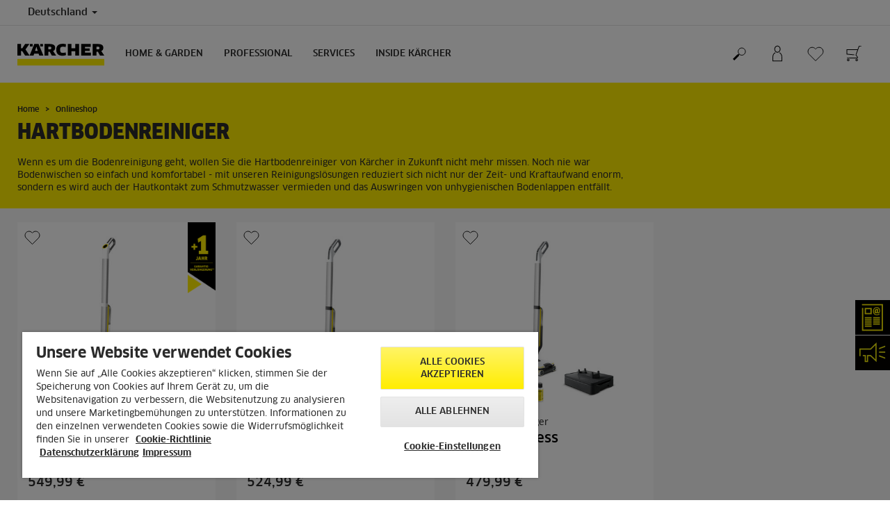

--- FILE ---
content_type: text/html; charset=UTF-8
request_url: https://www.kaercher.com/de/onlineshop/hartbodenreiniger-onlineshop.html?productgroupId=20072959
body_size: 11732
content:
<!DOCTYPE html>
<html lang="de" prefix="og: https://ogp.me/ns#">
<head>
    <script type="text/javascript">
        window.isocode = 'de-DE';
        window.package = 'kaercher';
        window.cdn = 'https://s1.kaercher-media.com';
    </script>
    <meta charset="utf-8">
    <meta name="X-UA-Compatible" content="IE=edge">
    <meta name="viewport" content="width=device-width, initial-scale=1, maximum-scale=2.0">
    <meta name="theme-color" content="#ffffff">
    <link rel="icon" href="/favicon.ico">
            <link rel="preload" href="https://s1.kaercher-media.com/versions/_all/fonts/glyphicons-halflings-regular.woff2"
              as="font" type="font/woff2" crossorigin>
        <link rel="preload" href="https://s1.kaercher-media.com/versions/_all/fonts/ClanWebPro-News.woff" as="font"
              type="font/woff" crossorigin>
        <link rel="preload" href="https://s1.kaercher-media.com/versions/_all/fonts/ClanWebPro-Medium.woff" as="font"
              type="font/woff" crossorigin>
        <link rel="preload" href="https://s1.kaercher-media.com/versions/_all/fonts/ClanWebPro-Bold.woff" as="font"
              type="font/woff" crossorigin>
        <link rel="preload" href="https://s1.kaercher-media.com/versions/_all/fonts/ClanWebPro-NarrBlack.woff" as="font"
              type="font/woff" crossorigin>
    <link rel="stylesheet" type="text/css" href="https://s1.kaercher-media.com/versions/2025.6.0/static/vendor/bootstrap/css/bootstrap.min.css">
    <link rel="stylesheet" type="text/css" href="https://s1.kaercher-media.com/versions/2025.6.0/static/css/bundle_kaercher.css" media="screen">
    <script type="text/javascript">
        (function () {
            if (!Object.values || !Array.prototype.filter || !Array.prototype.find || !Array.prototype.findIndex || !Array.prototype.every || !Date.now || !Event.prototype.preventDefault || !Event.prototype.stopPropagation || !Element.prototype.addEventListener || !Object.keys || !Number.isNaN || !String.prototype.repeat || !('classList' in Element.prototype) || !window.atob || !window.btoa) {
                var tag = document.createElement('script');
                tag.src = (window.cdn ? window.cdn : '') + '/versions/2025.6.0/static/js/libs/kjs_polyfills.min.js';
                (document.head || document.getElementsByTagName('head')[0]).appendChild(tag);
            }
        })();
    </script>
    <script src="https://s1.kaercher-media.com/versions/2025.6.0/static/js/bundle.js" type="text/javascript"></script>
    <script type="text/javascript">
        kjsUtil('cms/setup').run((window.cdn ? window.cdn : '') + '/versions/2025.6.0/static/');
    </script>
        <link rel="apple-touch-icon" href="/apple-touch-icon.png">
    <link rel="apple-touch-icon" sizes="57x57" href="/apple-touch-icon-57x57.png">
    <link rel="apple-touch-icon" sizes="72x72" href="/apple-touch-icon-72x72.png">
    <link rel="apple-touch-icon" sizes="76x76" href="/apple-touch-icon-76x76.png">
    <link rel="apple-touch-icon" sizes="114x114" href="/apple-touch-icon-114x114.png">
    <link rel="apple-touch-icon" sizes="120x120" href="/apple-touch-icon-120x120.png">
    <link rel="apple-touch-icon" sizes="144x144" href="/apple-touch-icon-144x144.png">
    <link rel="apple-touch-icon" sizes="152x152" href="/apple-touch-icon-152x152.png">
            <meta name="google-site-verification" content="51HOspdk3rZ4zsHHCTQUz2kr6ylI4tRRJ_81PeV0UYU" />
                <meta name="facebook-domain-verification" content="ptlqtahgbaq83xh2sidmrgzc2onmqz" />
                <meta property="og:type" content="website" />
                <title>Hartbodenreiniger Onlineshop | Kärcher</title>
                <meta name="language" content="de" />
                <meta name="copyright" content="Alfred Kärcher Vertriebs-GmbH" />
                <meta name="description" content="Wenn es um die Bodenreinigung geht, wollen Sie die Hartbodenreiniger von Kärcher in Zukunft nicht mehr missen. Noch nie war Bodenwischen so einfach und komfortabel - mit unseren Reinigungslösungen reduziert sich nicht nur der Zeit- und Kraftaufwand enorm, sondern es wird auch der Hautkontakt zum Schmutzwasser vermieden und das Auswringen von unhygienischen Bodenlappen" />
                <meta name="robots" content="noindex,follow" />
    <script type="text/javascript">
    kjs.setConfig('apps.wishlist.enabled', true);
</script><script type="text/javascript"> kjsConf({"lib":{"recoengine":{"enabled":true,"allow_tracking":false,"cookie_name":"KRECOSESS_DE"}}}); </script><script type="text/javascript">kjsConf('libs.cms.bazaarvoice.scriptUrl', 'https://apps.bazaarvoice.com/deployments/kaercher/germany/production/de_DE/bv.js');</script><script type="text/javascript" src="//assets.adobedtm.com/a13643f4feff/fac45626df56/launch-570057c6abb9.min.js"></script><script type="text/javascript">
    kjsConf('lib.analytics.pageType', 'Onlineshop Product Group');
    kjsConf('lib.analytics.currency', 'EUR');
    kjsUtil('cms/analytics').track('pageDisplayed', {"page":{"id":"481798","name":"DE:1||481798:Hartbodenreiniger Onlineshop","alias":"onlineshop_20072959","type":"Onlineshop Product Group"},"breadcrumbs":"DE - Germany (Live)||Onlineshop||Hartbodenreiniger Onlineshop","channel":"Onlineshop","issueDate":"2018-01-19T13:03:28+00:00","lastUpdateDate":"2023-02-17T09:57:06+00:00","language":"de-DE"});
</script></head>
<body>
    <div id="skip-links">
        <a tabindex="0" href="#main">
            Springe zum Inhalt
        </a>
        <a tabindex="0" href="#main-nav">
            Zur Navigation wechseln
        </a>
    </div>
<script type="application/ld+json">
    {"@context":"http:\/\/schema.org","@type":"WebSite","name":"K\u00e4rcher","url":"https:\/\/www.kaercher.com\/de\/","potentialAction":{"@type":"SearchAction","target":"https:\/\/www.kaercher.com\/de\/suchergebnis.html?query={search_term_string}","query-input":"required name=search_term_string"}}
</script>
<script type="text/javascript">
    kjsUtil('translation').set({"search":{"showAll":"Alle Suchergebnisse anzeigen","productSuggestions":"Produktvorschl&auml;ge","categoriesHG":"Kategorie (Home &amp; Garden)","categoriesPro":"Kategorie (Professional)","searchSuggestions":"Suchvorschl&auml;ge","informationAndKnowledge":"Weitere Informationen","noResult":{"headline":"Wir haben kein passendes Ergebnis f&uuml;r den Suchbegriff {{:query}} gefunden.","hint":"<p>Bitte &uuml;berpr&uuml;fen Sie Ihre Eingabe auf Rechtschreibfehler oder versuchen Sie es mit einem anderen Suchbegriff.<\/p>"}},"product":{"addedValue":"+ Gratis&nbsp;Produkt"}});
</script>
<header class="fg-navigation" >
    <div class="visible-print container">
        <img
            src="https://s1.kaercher-media.com/versions/2025.6.0/static/img/kaercher_logo.svg"
            alt="Kärcher Logo">
    </div>
    <div class="navbar visible-sm visible-xs" id="nav-mobile" data-kjs-app="navigation/mobile">
        <input type="hidden" data-kjs-setting="rootline" value="[3,481582,481798]">
        <input type="hidden" data-kjs-setting="isBrand" data-kjs-datatype="bool" value="0">
        <script type="application/json" data-kjs-setting="languageSwitcher">
        </script>
        <div class="fc-menu row ">
    <div class="col-xs-4 col-md-7">
        <div class="fc-logo">
            <a href="/de/"><img class="img-responsive"
              src="https://s1.kaercher-media.com/versions/2025.6.0/static/img/kaercher_logo.svg"
              alt="Kärcher Logo">
            </a>
        </div>
    </div>
    <div class="fc-mobilenav-controls col-xs-offset-1 col-xs-7 col-md-5">
        <div class="col-xs-2 pull-right ml-1">
            <div class="fc-mobilenav-toggle">
                <a href="javascript:void(0);" data-kjs-click="toggleBeforeRendered" class="action--open hc-nav-trigger">
                    <span class="icon-bar icon-bar-top"></span>
                    <span class="icon-bar icon-bar-middle"></span>
                    <span class="icon-bar icon-bar-bottom"></span>
                </a>
            </div>
        </div>
                    <div class="col-xs-2 pull-right">
                <div class="fc-mobilenav-shop shopping-cart trk-shopping-cart fg-cart-presentation" data-kjs-app="cart/presentation">
    <input type="hidden" data-kjs-setting="isMobile" data-kjs-value="1">
    <input type="hidden" data-kjs-setting="parentNamespace" data-kjs-value="navigation/mobile">
    <a href="javascript:void(0);" class="pull-right fc-toggle" data-kjs-click="toggle">
        <span class="fc-quantity hidden">0</span>
    </a>
    <div class="dropdown-menu fc-cart">
        <div data-kjs-click="close" class="dropdown-close">X</div>
        <div class="dropdown-content">
            <h4>Warenkorb</h4>
            <div data-kjs-view="items"></div>
        </div>
    </div>
</div>            </div>
                            <div class="col-xs-2 pull-right">
                <div class="fg-wishlist-presentation fc-mobilenav-wishlist" data-kjs-app="wishlist/presentation">
    <input type="hidden" data-kjs-setting="isMobile" data-kjs-value="1">
    <input type="hidden" data-kjs-setting="parentNamespace" data-kjs-value="navigation/mobile">
    <input type="hidden" data-kjs-setting="wishlistUrl" data-kjs-value="/de/favoriten.html">
    <a href="javascript:void(0);" class="pull-right fc-toggle" data-kjs-click="toggle">
        <span data-kjs-container="quantity" class="fc-quantity hidden">0</span>
    </a>
    <div class="dropdown-menu fc-wishlist-dropdown">
        <div data-kjs-click="close" class="dropdown-close">X</div>
        <div class="dropdown-content">
            <h4>Favoriten</h4>
            <div data-kjs-view="items"></div>
        </div>
    </div>
</div>            </div>
                            <div class="col-xs-2 pull-right">
                <div class="fc-mobilenav-mykaercher" data-kjs-app="mykaercher" >
    <input type="hidden" data-kjs-setting="parentNamespace" data-kjs-value="navigation/mobile">
    <a href="javascript:void(0);" data-kjs-click="toggle" class="pull-right"></a>
    <div class="dropdown-menu">
        <div data-kjs-click="close" class="dropdown-close">X</div>
        <div class="dropdown-content" data-kjs-view="form"></div>
    </div>
</div>            </div>
                            <div class="col-xs-2 pull-right">
                <div class="fc-search">
    <a href="javascript:void(0);" class="pull-right" data-kjs-click="toggleSearch">
    </a>
    <form method="get" class="fc-form-search" action="/de/suchergebnis.html">
        <div class="form-group fg-search-input" data-kjs-app="search/input">
            <input type="hidden" data-kjs-setting="parentNamespace" data-kjs-value="navigation/mobile">
            <span class="fc-close" data-kjs-click="navigation/mobile|toggleSearch"></span>
            <input type="text" class="form-control"
                   data-kjs-field="query"
                   aria-label="Suchbegriff eingeben"
                   placeholder="Geben Sie hier Ihren Suchbegriff ein"
                   data-kjs-focus="focus"
                   data-kjs-change="changed"
                   autocomplete="off"
                   name="query" />
            <input type="submit" class="fc-submit" value="" aria-label="Erweiterte Suche"/>
        </div>
    </form>
</div>            </div>
            </div>
</div>
<div class="hidden">
    <div id="mobile-main-menu" class="menu" data-kjs-view="mobile"></div>
</div>
            </div>
    <nav role="navigation" class="navbar visible-md visible-lg" id="nav-desktop" data-kjs-app="navigation/desktop">
        <input type="hidden" data-kjs-setting="rootline" value="[3,481582,481798]">
        <div id="top-bar">
    <div class="container dropdown">
        <section id="language" class="navbar-left">
            <ul>
<li class="pull-left fc-country-switcher" data-kjs-app="countries/switcher">
    <input type="hidden" data-kjs-setting="parentNamespace" data-kjs-value="navigation/desktop">
    <a data-kjs-click="showList" href="javascript:void(0);"
       aria-haspopup="true" aria-expanded="false"
       aria-label="L&auml;nderauswahl: Ihr aktuelles Land: Deutschland"
       class="dropdown-toggle dropdown-toggle-mobile">
        Deutschland
        <span class="caret"></span>
    </a>
    <div class="dropdown-menu" data-kjs-view="list"></div>
</li>                
            </ul>
        </section>
    </div>
</div>        <div id="main-nav" class="">
    <div class="container dropdown">
        <div class="fc-table-wrap">
            <ul>
                <li class="fc-logo"><a href="/de/"
                                       aria-label="Zur&uuml;ck zur Startseite"><img
                                src="https://s1.kaercher-media.com/versions/2025.6.0/static/img/kaercher_logo.svg"
                                alt="Kärcher Logo"></a></li>
                <li class="fc-navigation-items" data-kjs-view="desktop">
                    <ul>
                                                    <li>
                                                                    <a href="/de/home-garden.html"
                                       data-kjs-click="toggleBeforeRendered(i:128919)"
                                       aria-haspopup="true" aria-expanded="false"
                                       aria-controls="main-nav_item1" class="fc-main-nav-item ">Home &amp; Garden</a>
                                    <div class="dropdown-menu" style="display:none;">
                                        <div class="dropdown-content" id="main-nav_item1">
                                                                                                                                                                                                        <ul>
    <li>
        <a href="/de/home-garden.html" >Übersicht Home &amp; Garden</a>
    </li>
    <li>
        <ul>
                            <li>
                    <a href="/de/home-garden/produktneuheiten-home-garden.html" >Neuheiten</a>
                </li>
                            <li>
                    <a href="/de/aktionen.html" >Aktionen</a>
                </li>
                            <li>
                    <a href="/de/home-garden/know-how.html" >Kärcher Know How</a>
                </li>
                    </ul>
    </li>
</ul>                                                                                                                                                                                                                <ul>
    <li>
        <a href="/de/onlineshop/onlineshop-infos.html" >ONLINESHOP</a>
    </li>
    <li>
        <ul>
                            <li>
                    <a href="/de/home-garden/hartbodenreiniger/fc-8-smart-signature-line-10557110.html" >FC 8 Smart Signature im Angebot</a>
                </li>
                            <li>
                    <a href="/de/onlineshop/onlineshop-infos.html" target="_blank">Onlineshop Informationen</a>
                </li>
                    </ul>
    </li>
</ul>                                                                                                                                                                                                                <ul>
    <li>
        <a href="/de/services/newsletter.html" >NEWSLETTER</a>
    </li>
    <li>
        <ul>
                            <li>
                    <a href="/de/services/newsletter.html" >Zum Newsletter anmelden</a>
                </li>
                    </ul>
    </li>
</ul>                                                                                                                                                                                                                <ul>
    <li>
        <a href="" >Kärcher vor Ort</a>
    </li>
    <li>
        <ul>
                            <li>
                    <a href="/de/services/haendlersuche.html" >Händlersuche</a>
                </li>
                            <li>
                    <a href="/de/services/niederlassungen.html" >Niederlassungen</a>
                </li>
                            <li>
                    <a href="/de/cleanpark.html" >Clean Park</a>
                </li>
                    </ul>
    </li>
</ul>                                                                                                                                                                                                                                            <ul>
                                                                                                            <li>
                                                            <a href="/de/home-garden/hochdruckreiniger.html" >Hochdruckreiniger</a>
                                                        </li>
                                                                                                            <li>
                                                            <a href="/de/home-garden/mobile-reinigung.html" >Mobile Reinigung</a>
                                                        </li>
                                                                                                            <li>
                                                            <a href="/de/home-garden/elektrischer-eiskratzer.html" >Elektrischer Eiskratzer</a>
                                                        </li>
                                                                                                            <li>
                                                            <a href="/de/home-garden/terrassenreiniger.html" >Terrassenreiniger</a>
                                                        </li>
                                                                                                            <li>
                                                            <a href="/de/home-garden/gartengeraete.html" >Gartengeräte</a>
                                                        </li>
                                                                                                            <li>
                                                            <a href="/de/home-garden/maehroboter.html" >Mähroboter</a>
                                                        </li>
                                                                                                            <li>
                                                            <a href="/de/home-garden/kehrmaschinen.html" >Kehrmaschinen</a>
                                                        </li>
                                                                                                            <li>
                                                            <a href="/de/home-garden/bewaesserungssysteme.html" >Bewässerungssysteme</a>
                                                        </li>
                                                                                                            <li>
                                                            <a href="/de/home-garden/pumpen.html" >Pumpen</a>
                                                        </li>
                                                                                                            <li>
                                                            <a href="/de/home-garden/nass-trockensauger.html" >Nass-/Trockensauger</a>
                                                        </li>
                                                                                                            <li>
                                                            <a href="/de/home-garden/asche-und-trockensauger.html" >Asche- und Trockensauger</a>
                                                        </li>
                                                                                                            <li>
                                                            <a href="/de/home-garden/waschsauger.html" >Waschsauger</a>
                                                        </li>
                                                                                                            <li>
                                                            <a href="/de/home-garden/akku-fensterreiniger.html" >Akku-Fensterreiniger</a>
                                                        </li>
                                                                                                            <li>
                                                            <a href="/de/home-garden/sauger.html" >Sauger</a>
                                                        </li>
                                                                                                            <li>
                                                            <a href="/de/home-garden/akku-besen.html" >Akku-Besen</a>
                                                        </li>
                                                                                                            <li>
                                                            <a href="/de/home-garden/dampfreiniger.html" >Dampfreiniger</a>
                                                        </li>
                                                                                                            <li>
                                                            <a href="/de/home-garden/dampfsauger.html" >Dampfsauger</a>
                                                        </li>
                                                                                                            <li>
                                                            <a href="/de/home-garden/elektrischer-wischmopp.html" >Elektrischer Wischmopp</a>
                                                        </li>
                                                                                                            <li>
                                                            <a href="/de/home-garden/hartbodenreiniger.html" >Hartbodenreiniger</a>
                                                        </li>
                                                                                                            <li>
                                                            <a href="/de/home-garden/saugwischer.html" >Saugwischer</a>
                                                        </li>
                                                                                                            <li>
                                                            <a href="/de/home-garden/saugroboter.html" >Wisch- und Saugroboter</a>
                                                        </li>
                                                                                                            <li>
                                                            <a href="/de/home-garden/luftreiniger.html" >Luftreiniger</a>
                                                        </li>
                                                                                                            <li>
                                                            <a href="/de/home-garden/signature-line.html" >Signature Line</a>
                                                        </li>
                                                                                                            <li>
                                                            <a href="/de/home-garden/reinigungs-und-pflegemittel.html" >Reinigungsmittel</a>
                                                        </li>
                                                                                                            <li>
                                                            <a href="/de/home-garden/battery-power.html" >Akkuplattform „Battery Power“</a>
                                                        </li>
                                                                                                            <li>
                                                            <a href="/de/services/home-garden/garantie-reparatur/ersatzteile.html" >Ersatzteile</a>
                                                        </li>
                                                                                                            <li>
                                                            <a href="/de/merchandising/merchandising-produkte.html" >Merchandising</a>
                                                        </li>
                                                                                                            <li>
                                                            <a href="/de/zubehoer.html" >Zubehör</a>
                                                        </li>
                                                                                                    </ul>
                                                                                                                                                                            </div>
                                    </div>
                                                            </li>
                                                    <li>
                                                                    <a href="/de/professional.html"
                                       data-kjs-click="toggleBeforeRendered(i:128920)"
                                       aria-haspopup="true" aria-expanded="false"
                                       aria-controls="main-nav_item2" class="fc-main-nav-item ">Professional</a>
                                    <div class="dropdown-menu" style="display:none;">
                                        <div class="dropdown-content" id="main-nav_item2">
                                                                                                                                                                                                        <ul>
    <li>
        <a href="/de/professional.html" >Gewerbliche Anwender</a>
    </li>
    <li>
        <ul>
                            <li>
                    <a href="/de/professional/produktneuheiten-professional.html" >Neuheiten</a>
                </li>
                            <li>
                    <a href="/de/aktionen.html" >Aktionen</a>
                </li>
                            <li>
                    <a href="/de/services/professional/mykaercher-business.html" >B2B Onlineshop </a>
                </li>
                    </ul>
    </li>
</ul>                                                                                                                                                                                                                <ul>
    <li>
        <a href="/de/professional/know-how.html" >Kärcher Know How</a>
    </li>
    <li>
        <ul>
                            <li>
                    <a href="/de/professional/know-how.html" >Reinigungslösungen</a>
                </li>
                            <li>
                    <a href="/de/professional/product-finder-uebersicht.html" >Produktberater</a>
                </li>
                            <li>
                    <a href="/de/professional/auszeichnungen.html" target="_blank">Auszeichnungen</a>
                </li>
                    </ul>
    </li>
</ul>                                                                                                                                                                                                                <ul>
    <li>
        <a href="/de/services/professional/finanzierungsloesungen/mieten.html" >Mietgeräte</a>
    </li>
    <li>
        <ul>
                            <li>
                    <a href="/de/services/professional/finanzierungsloesungen/mieten/kaercher-mietgeraete.html" >Großgeräte</a>
                </li>
                            <li>
                    <a href="/de/services/professional/finanzierungsloesungen/mieten/kaercher-mietgeraete-direktabholung.html" >Kleingeräte</a>
                </li>
                    </ul>
    </li>
</ul>                                                                                                                                                                                                                <ul>
    <li>
        <a href="" >Kärcher vor Ort</a>
    </li>
    <li>
        <ul>
                            <li>
                    <a href="/de/services/haendlersuche.html" >Händlersuche</a>
                </li>
                            <li>
                    <a href="/de/services/niederlassungen.html" >Niederlassungen</a>
                </li>
                            <li>
                    <a href="/de/cleanpark.html" >Clean Park</a>
                </li>
                    </ul>
    </li>
</ul>                                                                                                                                                                                                                                            <ul>
                                                                                                            <li>
                                                            <a href="/de/professional/hochdruckreiniger.html" >Hochdruckreiniger</a>
                                                        </li>
                                                                                                            <li>
                                                            <a href="/de/professional/sauger.html" >Sauger</a>
                                                        </li>
                                                                                                            <li>
                                                            <a href="/de/professional/nass-trockensauger.html" >Nass-/Trockensauger</a>
                                                        </li>
                                                                                                            <li>
                                                            <a href="/de/professional/reinigungsroboter.html" >Reinigungsroboter</a>
                                                        </li>
                                                                                                            <li>
                                                            <a href="/de/professional/industrielle-absaugtechnik.html" >Industrielle Absaugtechnik</a>
                                                        </li>
                                                                                                            <li>
                                                            <a href="/de/professional/scheuer-scheuersaugmaschinen.html" >Scheuer-/Scheuersaugmaschinen</a>
                                                        </li>
                                                                                                            <li>
                                                            <a href="/de/professional/kehr-und-kehrsaugmaschinen.html" >Kehr- und Kehrsaugmaschinen</a>
                                                        </li>
                                                                                                            <li>
                                                            <a href="/de/professional/fenster-und-oberflaechensauger.html" >Fenster- und Oberflächensauger</a>
                                                        </li>
                                                                                                            <li>
                                                            <a href="/de/professional/kommunaltechnik.html" >Kommunaltechnik</a>
                                                        </li>
                                                                                                            <li>
                                                            <a href="/de/professional/outdoor-power-equipment.html" >Outdoor Power Equipment</a>
                                                        </li>
                                                                                                            <li>
                                                            <a href="/de/professional/generatoren-und-schmutzwasserpumpe.html" >Generatoren und Schmutzwasserpumpe</a>
                                                        </li>
                                                                                                            <li>
                                                            <a href="/de/professional/teppichreiniger.html" >Teppichreiniger</a>
                                                        </li>
                                                                                                            <li>
                                                            <a href="/de/professional/dampfreiniger-sauger.html" >Dampfreiniger/-sauger</a>
                                                        </li>
                                                                                                            <li>
                                                            <a href="/de/professional/wasserspender.html" >Wasserspender</a>
                                                        </li>
                                                                                                            <li>
                                                            <a href="/de/professional/trockeneisreinigung.html" >Trockeneisreinigung</a>
                                                        </li>
                                                                                                            <li>
                                                            <a href="/de/professional/fahrzeugreinigungssysteme.html" >Fahrzeugreinigungssysteme</a>
                                                        </li>
                                                                                                            <li>
                                                            <a href="/de/professional/wasserrecycling.html" >Wasserrecycling</a>
                                                        </li>
                                                                                                            <li>
                                                            <a href="/de/professional/manuelles-reinigungsequipment.html" >Manuelles Reinigungsequipment</a>
                                                        </li>
                                                                                                            <li>
                                                            <a href="/de/professional/connected-cleaning.html" >Connected Cleaning</a>
                                                        </li>
                                                                                                            <li>
                                                            <a href="/de/professional/arbeitsschutz.html" >Arbeitsschutz</a>
                                                        </li>
                                                                                                            <li>
                                                            <a href="/de/zubehoer.html" >Zubehör</a>
                                                        </li>
                                                                                                            <li>
                                                            <a href="/de/professional/reinigungs-und-pflegemittel.html" >Reinigungsmittel</a>
                                                        </li>
                                                                                                            <li>
                                                            <a href="/de/professional/battery-power-plus.html" >Akkuplattform Battery Power+</a>
                                                        </li>
                                                                                                            <li>
                                                            <a href="/de/cleanpark-partner.html" >CLEAN PARK PARTNERSCHAFT</a>
                                                        </li>
                                                                                                            <li>
                                                            <a href="/de/services/professional/wartung-reparatur/ersatzteile.html" >Ersatzteile</a>
                                                        </li>
                                                                                                            <li>
                                                            <a href="/de/merchandising/merchandising-produkte.html" >Merchandising</a>
                                                        </li>
                                                                                                    </ul>
                                                                                                                                                                            </div>
                                    </div>
                                                            </li>
                                                    <li>
                                                                    <a href="/de/services.html"
                                       data-kjs-click="toggleBeforeRendered(i:128921)"
                                       aria-haspopup="true" aria-expanded="false"
                                       aria-controls="main-nav_item3" class="fc-main-nav-item ">Services</a>
                                    <div class="dropdown-menu" style="display:none;">
                                        <div class="dropdown-content" id="main-nav_item3">
                                                                                                                                                                                                        <ul>
    <li>
        <a href="/de/services/home-garden.html" >Home &amp; Garden</a>
    </li>
    <li>
        <ul>
                            <li>
                    <a href="/de/services/home-garden/beratung.html" >Beratung Home &amp; Garden</a>
                </li>
                            <li>
                    <a href="/de/services/haendlersuche.html" >Händlersuche</a>
                </li>
                            <li>
                    <a href="/de/services/niederlassungen.html" >Kärcher Niederlassungen</a>
                </li>
                            <li>
                    <a href="/de/cleanpark.html" >Clean Park</a>
                </li>
                            <li>
                    <a href="/de/services/messen-events.html" >Messen &amp; Events</a>
                </li>
                            <li>
                    <a href="/de/home-garden/know-how.html" target="_blank">Know How Home &amp; Garden</a>
                </li>
                            <li>
                    <a href="/de/services/home-garden/garantie-reparatur.html" >Garantie &amp; Reparatur</a>
                </li>
                            <li>
                    <a href="/de/inspektionsservice-maehroboter.html" >Inspektionsservice Mähroboter</a>
                </li>
                            <li>
                    <a href="/de/services/home-garden/garantie-reparatur/kaercher-service.html" >Service Online Reparatur</a>
                </li>
                            <li>
                    <a href="/de/services/home-garden/garantie-reparatur/garantieverlaengerung/garantieverlaengerung-hochdruckreiniger.html" >Garantieverlängerung Hochdruckreiniger</a>
                </li>
                            <li>
                    <a href="/de/services/home-garden/garantie-reparatur/garantieverlaengerung/signature-line-garantieverlaengerung.html" >Garantieverlängerung Signature Line</a>
                </li>
                            <li>
                    <a href="/de/services/home-garden/garantie-reparatur/garantieverlaengerung/garantieverlaengerung-akku.html" >Garantieverlängerung Akku-Geräte</a>
                </li>
                            <li>
                    <a href="/de/services/home-garden/garantie-reparatur/garantieverlaengerung/garantieverlaengerung-pumpen.html" >Garantieverlängerung Pumpen</a>
                </li>
                            <li>
                    <a href="/de/services/home-garden/garantie-reparatur/garantieverlaengerung/garantieverlaengerung-bewaesserung.html" >Garantieverlängerung Schlauchaufbewahrung</a>
                </li>
                            <li>
                    <a href="/de/services/downloads/garantiebedingungen.html" >Garantiebedingungen</a>
                </li>
                            <li>
                    <a href="/de/services/home-garden/garantie-reparatur/ersatzteile.html" >Ersatzteile</a>
                </li>
                            <li>
                    <a href="/de/services/home-garden/hilfe.html" >Hilfe</a>
                </li>
                            <li>
                    <a href="/de/services/kontakt.html" >Kontakt</a>
                </li>
                            <li>
                    <a href="/de/services/faq.html" ><span class="fix-spelling">FAQs</span></a>
                </li>
                            <li>
                    <a href="/de/services/professional/finanzierungsloesungen/mieten/kaercher-mietgeraete-direktabholung.html" >Kärcher Mietgeräte</a>
                </li>
                            <li>
                    <a href="/de/services/newsletter.html" >Newsletter</a>
                </li>
                            <li>
                    <a href="/de/produktregistrierung.html" >Register &amp; Win</a>
                </li>
                            <li>
                    <a href="/de/services/home-garden/produktbewertungen-home-garden.html" >Produktbewertung</a>
                </li>
                            <li>
                    <a href="/de/home-garden/testsieger-awards.html" >Testsieger &amp; Awards</a>
                </li>
                    </ul>
    </li>
</ul>                                                                                                                                                                                                                <ul>
    <li>
        <a href="/de/services/professional.html" >Professional</a>
    </li>
    <li>
        <ul>
                            <li>
                    <a href="/de/services/professional/beratung.html" >Beratung Professional</a>
                </li>
                            <li>
                    <a href="/de/services/haendlersuche.html" >Händlersuche</a>
                </li>
                            <li>
                    <a href="/de/services/niederlassungen.html" >Kärcher Niederlassungen</a>
                </li>
                            <li>
                    <a href="/de/services/professional/beratung/servicepakete-berater.html" >Service Advisor</a>
                </li>
                            <li>
                    <a href="/de/services/messen-events.html" >Messen &amp; Events</a>
                </li>
                            <li>
                    <a href="/de/professional/know-how.html" target="_blank">Know How Professional</a>
                </li>
                            <li>
                    <a href="/de/professional/product-finder-uebersicht.html" target="_blank">Professional Produktberater</a>
                </li>
                            <li>
                    <a href="/de/services/professional/mykaercher-business.html" target="_blank">myKärcher Business</a>
                </li>
                            <li>
                    <a href="/de/services/professional/wartung-reparatur.html" >Wartung &amp; Reparatur</a>
                </li>
                            <li>
                    <a href="/de/services/professional/wartung-reparatur/kaercher-service.html" >Service Reparatur</a>
                </li>
                            <li>
                    <a href="/de/services/professional/wartung-reparatur/kaercher-service/werkkundendienst.html" >Servicetechnikeranforderung - Professional</a>
                </li>
                            <li>
                    <a href="/de/services/professional/wartung-reparatur/kaercher-service/werkskundendienst-carwash.html" >Servicetechnikeranforderung - Waschtechnik</a>
                </li>
                            <li>
                    <a href="/de/services/professional/wartung-reparatur/service-app.html" >Service App</a>
                </li>
                            <li>
                    <a href="/de/services/professional/wartung-reparatur/kaercher-servicepakete.html" >Servicepakete</a>
                </li>
                            <li>
                    <a href="" >Service für alle Marken</a>
                </li>
                            <li>
                    <a href="/de/services/professional/wartung-reparatur/ersatzteile.html" >Ersatzteile</a>
                </li>
                            <li>
                    <a href="/de/services/downloads/garantiebedingungen.html" >Garantiebedingungen</a>
                </li>
                            <li>
                    <a href="/de/services/professional/wartung-reparatur/garantieverlaengerung.html" >Garantieverlängerung</a>
                </li>
                            <li>
                    <a href="/de/services/professional/schulung-hilfe.html" >Hilfe</a>
                </li>
                            <li>
                    <a href="/de/services/kontakt.html" >Kontakt</a>
                </li>
                            <li>
                    <a href="https://helpcenter-de.kaercher.com/hc/de" target="_blank"><span class="fix-spelling">FAQs</span></a>
                </li>
                            <li>
                    <a href="/de/services/professional/schulung-hilfe/kaercher-academy.html" >Schulung</a>
                </li>
                            <li>
                    <a href="/de/services/professional/finanzierungsloesungen.html" >Leasing</a>
                </li>
                            <li>
                    <a href="/de/services/professional/finanzierungsloesungen/mieten.html" >Mietgeräte</a>
                </li>
                            <li>
                    <a href="/de/services/professional/finanzierungsloesungen/kaercher-used.html" >Gebrauchtmaschinen</a>
                </li>
                            <li>
                    <a href="/de/services/newsletter.html" >Newsletter</a>
                </li>
                            <li>
                    <a href="/de/produktregistrierung.html" >Register &amp; Win</a>
                </li>
                            <li>
                    <a href="/de/services/professional/produktbewertungen-professional.html" >Produktbewertung</a>
                </li>
                    </ul>
    </li>
</ul>                                                                                                                                                                                                                <ul>
    <li>
        <a href="/de/services/downloads.html" >Beratung &amp; Kontakt</a>
    </li>
    <li>
        <ul>
                            <li>
                    <a href="/de/services/haendlersuche.html" >Händlersuche</a>
                </li>
                            <li>
                    <a href="/de/services/niederlassungen.html" >Kärcher Niederlassungen</a>
                </li>
                            <li>
                    <a href="/de/services/faq.html" ><span class="fix-spelling">FAQs</span></a>
                </li>
                            <li>
                    <a href="/de/services/kontakt.html" >Kontakt</a>
                </li>
                            <li>
                    <a href="/de/services/downloads.html" >Downloads</a>
                </li>
                            <li>
                    <a href="/de/services/downloads/kataloge.html" >Kataloge</a>
                </li>
                            <li>
                    <a href="/de/services/kaercher-apps.html" >Kärcher Apps</a>
                </li>
                            <li>
                    <a href="/de/services/downloads/bedienungsanleitungen.html" >Bedienungsanleitungen</a>
                </li>
                            <li>
                    <a href="/de/services/downloads/sicherheitsdatenblaetter.html" >Sicherheitsdatenblätter</a>
                </li>
                            <li>
                    <a href="/de/services/downloads/kurz-ersatzteillisten.html" >Ersatzteillisten</a>
                </li>
                            <li>
                    <a href="/de/services/downloads/garantiebedingungen.html" >Garantiebedingungen</a>
                </li>
                            <li>
                    <a href="/de/services/downloads/datenblaetter-inhaltsstoffe.html" >Datenblätter Inhaltsstoffe</a>
                </li>
                            <li>
                    <a href="/de/services/downloads/widerrufsbelehrung.html" >Widerrufsbelehrung</a>
                </li>
                    </ul>
    </li>
</ul>                                                                                                                                                                                                                                                                                                                            </div>
                                    </div>
                                                            </li>
                                                    <li>
                                                                    <a href="/de/inside-kaercher.html"
                                       data-kjs-click="toggleBeforeRendered(i:128922)"
                                       aria-haspopup="true" aria-expanded="false"
                                       aria-controls="main-nav_item4" class="fc-main-nav-item ">Inside Kärcher</a>
                                    <div class="dropdown-menu" style="display:none;">
                                        <div class="dropdown-content" id="main-nav_item4">
                                                                                                                                                                                                        <ul>
    <li>
        <a href="/de/inside-kaercher/unternehmen.html" >Unternehmen</a>
    </li>
    <li>
        <ul>
                            <li>
                    <a href="/de/inside-kaercher/unternehmen/ueber-kaercher.html" >Über Kärcher</a>
                </li>
                            <li>
                    <a href="/de/90-jahre-kaercher-jubilaeum.html" >90 Jahre Kärcher</a>
                </li>
                            <li>
                    <a href="/de/inside-kaercher/unternehmen/werksbesichtigungen.html" >Werksbesichtigungen</a>
                </li>
                            <li>
                    <a href="/de/inside-kaercher/unternehmen/museum.html" >Museum</a>
                </li>
                            <li>
                    <a href="/de/inside-kaercher/unternehmen/lieferantenmanagement.html" >Lieferantenmanagement</a>
                </li>
                            <li>
                    <a href="/de/inside-kaercher/unternehmen/innovation.html" >Innovation</a>
                </li>
                            <li>
                    <a href="/de/inside-kaercher/unternehmen/sponsoring.html" >Sponsoring</a>
                </li>
                            <li>
                    <a href="/de/inside-kaercher/unternehmen/anfahrt.html" >Anfahrt</a>
                </li>
                            <li>
                    <a href="/de/inside-kaercher/unternehmen/medien-informationen.html" >Medien-Informationen</a>
                </li>
                            <li>
                    <a href="/de/inside-kaercher/unternehmen/medien-informationen/unternehmen/jahresrueckblick-2024.html" >Geschäftsjahr 2024</a>
                </li>
                            <li>
                    <a href="/de/inside-kaercher/unternehmen/medien-informationen/unternehmen.html" >Unternehmen</a>
                </li>
                            <li>
                    <a href="/de/inside-kaercher/unternehmen/medien-informationen/home-garden.html" >Home &amp; Garden</a>
                </li>
                            <li>
                    <a href="/de/inside-kaercher/unternehmen/medien-informationen/professional.html" >Professional</a>
                </li>
                            <li>
                    <a href="/de/inside-kaercher/unternehmen/medien-informationen/pressemappen.html" >Pressemappen</a>
                </li>
                            <li>
                    <a href="/de/inside-kaercher/unternehmen/medien-informationen/ansprechpartner.html" >Presseansprechpartner</a>
                </li>
                            <li>
                    <a href="/de/inside-kaercher/unternehmen/compliance-und-integritaet.html" >Compliance und Integrität</a>
                </li>
                            <li>
                    <a href="/de/inside-kaercher/unternehmen/impressum.html" >Impressum</a>
                </li>
                    </ul>
    </li>
</ul>                                                                                                                                                                                                                <ul>
    <li>
        <a href="/de/inside-kaercher/karriere.html" >Karriere</a>
    </li>
    <li>
        <ul>
                            <li>
                    <a href="https://careers.kaercher.com/?locale=de_DE" target="_blank">WOW Jobs</a>
                </li>
                            <li>
                    <a href="/de/inside-kaercher/karriere/kultur-und-einblicke.html" >Kultur und Einblicke</a>
                </li>
                            <li>
                    <a href="/de/inside-kaercher/karriere/benefits.html" >Benefits</a>
                </li>
                            <li>
                    <a href="/de/inside-kaercher/karriere/ausbildung-duales-studium-und-schulpraktikum.html" >Ausbildung, Duales Studium und Schulpraktikum</a>
                </li>
                            <li>
                    <a href="/de/inside-kaercher/karriere/studentische-taetigkeiten.html" >Studentische Tätigkeiten</a>
                </li>
                    </ul>
    </li>
</ul>                                                                                                                                                                                                                <ul>
    <li>
        <a href="/de/inside-kaercher/nachhaltigkeit.html" >Nachhaltigkeit</a>
    </li>
    <li>
        <ul>
                            <li>
                    <a href="/de/inside-kaercher/nachhaltigkeit.html" >Nachhaltigkeit bei Kärcher</a>
                </li>
                            <li>
                    <a href="/de/inside-kaercher/nachhaltigkeit/nachhaltigkeitsziele-2030.html" >Ziele 2030</a>
                </li>
                            <li>
                    <a href="/de/inside-kaercher/nachhaltigkeit/zahlen-und-fakten.html" >Zahlen und Fakten</a>
                </li>
                            <li>
                    <a href="/de/inside-kaercher/nachhaltigkeit/nachhaltig-von-anfang-an.html" >Historie</a>
                </li>
                            <li>
                    <a href="/de/inside-kaercher/nachhaltigkeit/kultur-natur-gesellschaft.html" >Kultur, Natur &amp; Gesellschaft</a>
                </li>
                            <li>
                    <a href="/de/inside-kaercher/unternehmen/sponsoring/kultursponsoring.html" >Kultursponsoring</a>
                </li>
                            <li>
                    <a href="/de/inside-kaercher/nachhaltigkeit/lieferkette-und-produkte.html" >Lieferkette und Produkte</a>
                </li>
                            <li>
                    <a href="/de/inside-kaercher/nachhaltigkeit/mitarbeitende.html" >Mitarbeitende</a>
                </li>
                    </ul>
    </li>
</ul>                                                                                                                                                                                                                <ul>
    <li>
        <a href="/de/inside-kaercher/kaercher-newsroom.html" >Kärcher Newsroom</a>
    </li>
    <li>
        <ul>
                            <li>
                    <a href="/de/inside-kaercher/themenwelten.html" >Themenwelten</a>
                </li>
                            <li>
                    <a href="/de/inside-kaercher/themenwelten/difference-download.html" >difference – das Kärcher Magazin</a>
                </li>
                            <li>
                    <a href="/de/inside-kaercher/kaercher-newsroom/clean-podcast.html" >Clean. Ein Kärcher Podcast.</a>
                </li>
                    </ul>
    </li>
</ul>                                                                                                                                                                                                                                                                                                                            </div>
                                    </div>
                                                            </li>
                                            </ul>
                </li>
<li class="fc-nav-icon fc-user-dropdown fc-search-container fc-nav-icons-3 " role="search">
    <a href="javascript:void(0);" class="fc-icon-nav pl-0" data-kjs-click="toggleSearch"
       style="position: relative; display: inherit;" aria-haspopup="true" aria-expanded="false"  title="Geben Sie hier Ihren Suchbegriff ein">
        <span class="fc-icon fc-icon-search"></span>
    </a>
    <form class="fc-form-search" method="get" action="/de/suchergebnis.html">
        <div class="form-group fg-search-input" data-kjs-app="search/input">
            <input type="hidden" data-kjs-setting="parentNamespace" data-kjs-value="navigation/desktop">
                            <input type="hidden" data-kjs-setting="productcategoryInTitle" data-kjs-value="1" data-kjs-datatype="bool">
                        <input type="text" class="form-control"
                   data-kjs-field="query"
                   aria-label="Suchbegriff eingeben"
                   placeholder="Geben Sie hier Ihren Suchbegriff ein"
                   data-kjs-change="changed"
                   autocomplete="off"
                   name="query" />
            <input type="submit" class="fc-submit" value="" aria-label="Erweiterte Suche"/>
        </div>
    </form>
</li>                
                                    <li id="mykaercher" class="fc-nav-icon fc-user-dropdown" data-kjs-app="mykaercher">
    <input type="hidden" data-kjs-setting="parentNamespace" data-kjs-value="navigation/desktop">
    <a href="javascript:void(0);" data-kjs-click="toggle" class="fc-icon-nav"
       style="position: relative; display: inherit;" aria-haspopup="true" aria-expanded="false" title="myKärcher">
        <span class="fc-icon fc-icon-mykaercher"></span>
    </a>
    <div class="dropdown-menu">
        <div data-kjs-click="close" class="dropdown-close">X</div>
        <div class="dropdown-content" data-kjs-view="form"></div>
    </div>
</li>                
                                    <li class="fc-nav-icon fc-user-dropdown fg-wishlist-presentation" data-kjs-app="wishlist/presentation">
    <input type="hidden" data-kjs-setting="parentNamespace" data-kjs-value="navigation/desktop">
    <input type="hidden" data-kjs-setting="wishlistUrl" data-kjs-value="/de/favoriten.html">
    <script type="text/javascript">
        kjsUtil('translation').set({"wishlist":{"items":"Artikel","amount":"Anzahl","total":"Gesamtpreis","empty":"Aktuell keine Favoriten vorhanden.","addedValue":"+ Gratis&nbsp;Produkt","toWishlist":"Zu Favoriten","continueShopping":"Weiter einkaufen"}});
    </script>
    <a href="javascript:void(0);" data-kjs-click="toggle" class="fc-icon-nav"
       style="position: relative; display: inherit;" aria-haspopup="true" aria-expanded="false"
       title="Favoriten">
        <div class="fc-icon fc-icon-wishlist fc-toggle">
            <span data-kjs-container="quantity" class="fc-quantity hidden">0</span>
        </div>
    </a>
    <div class="dropdown-menu">
        <div data-kjs-click="close" class="dropdown-close">X</div>
        <div class="dropdown-content">
            <h4>Favoriten</h4>
            <div data-kjs-view="items"></div>
        </div>
    </div>
</li>                
                                    <li class="fc-nav-icon fc-user-dropdown fg-cart-presentation" data-kjs-app="cart/presentation">
    <input type="hidden" data-kjs-setting="parentNamespace" data-kjs-value="navigation/desktop">
    <script type="text/javascript">
        kjsUtil('translation').set({"cart":{"items":"Artikel","amount":"Anzahl","total":"Gesamtpreis","empty":"Ihr Warenkorb ist leer.","priceTotal":"Zwischensumme","continueShopping":"Weiter einkaufen","goToCart":"zum Warenkorb","addedValue":"GRATIS"}});
    </script>
    <a href="javascript:void(0);" data-kjs-click="toggle" class="fc-icon-nav"
       style="position: relative; display: inherit;" aria-haspopup="true" aria-expanded="false"
       title="Warenkorb">
        <div class="fc-icon fc-icon-shop fc-toggle">
            <span data-kjs-container="quantity" class="fc-quantity hidden">0</span>
        </div>
    </a>
    <div class="dropdown-menu">
        <div data-kjs-click="close" class="dropdown-close">X</div>
        <div class="dropdown-content">
            <h4>Warenkorb</h4>
            <div data-kjs-view="items"></div>
        </div>
    </div>
</li>                
                            </ul>
        </div>
    </div>
</div>    </nav>
</header><div id="main" role="main">
    <main>
<div class="fg-infopopup" data-kjs-app="infopopup">
    <input type="hidden" data-kjs-setting="pageId" value="481798"
           data-kjs-datatype="int">
    <div data-kjs-view="main"></div>
</div><section data-kwsf-tmpl="ribbon" id="ribbon">
    <div class="container">
        <div class="row">
            <div class="col-sm-12 col-lg-9">
    <div class="hidden-print" id="breadcrumbs">
           <ul vocab="http://schema.org/" typeof="BreadcrumbList">
                    <li property="itemListElement" typeof="ListItem">
                <a href="/de/" title="Home" property="item"
                   typeof="WebPage" aria-hidden="true">
                    <span property="name">Home</span>
                </a>
                <meta property="position" content="1">
            </li>
                    <li property="itemListElement" typeof="ListItem">
                <a href="/de/onlineshop.html" title="Onlineshop" property="item"
                   typeof="WebPage" aria-hidden="true">
                    <span property="name">Onlineshop</span>
                </a>
                <meta property="position" content="2">
            </li>
            </ul>
    </div>
                                    <h1 class="ribbonmobile">Hartbodenreiniger</h1>
                                        <p>Wenn es um die Bodenreinigung geht, wollen Sie die Hartbodenreiniger von K&auml;rcher in Zukunft nicht mehr missen. Noch nie war Bodenwischen so einfach und komfortabel - mit unseren Reinigungsl&ouml;sungen reduziert sich nicht nur der Zeit- und Kraftaufwand enorm, sondern es wird auch der Hautkontakt zum Schmutzwasser vermieden und das Auswringen von unhygienischen Bodenlappen entf&auml;llt.</p>
                                </div>
        </div>
    </div>
</section><section data-kwsf-tmpl="kaercher_frontend" class="fg-background fc-grey-bg">
    <div class="container fg-products-list" data-kjs-app="products/onlineshop">
        <input type="hidden" data-kjs-setting="productgroupId" value="20072959" data-kjs-datatype="int">
                    <input type="hidden" data-kjs-setting="productcategoryInTitle" data-kjs-value="1" data-kjs-datatype="bool">
                <script type="text/javascript">
    kjsUtil('translation').set({"product":{"addToCompare":"Produkt vergleichen","addToCart":"In den Warenkorb legen","seeDetails":"Details ansehen","noProductsFound":"<p>Leider konnten keine Treffer f&uuml;r Ihre Suchanfrage gefunden werden.<\/p>","addedValue":"+ Gratis&nbsp;Produkt","accessibility":{"oldPrice":"Alter Produktpreis","currentPrice":"Aktueller Produktpreis","saving":"Ersparnis"},"lowestPrice":{"info":"Niedrigster Preis der letzten 30 Tage","recommendedRetailPrice":"Empfohlener Verkaufspreis: {{:productPrice}}"}},"products":{"onlineshop":{"pleaseSelect":"Bitte w\u00e4hlen...","showMoreProducts":"Mehr Produkte"}},"wishlist":{"addToWishlist":"Zu Favoriten hinzuf&uuml;gen","removeFromWishlist":"Von Favoriten entfernen"}});
</script>
<div class="row">
    <div class="col-sm-12">
        <div data-kjs-view="result"></div>
        <div data-kjs-view="no_results" class="hidden alert alert-warning">
            <p>Im Moment befinden sich in dieser Produktkategorie keine Produkte.</p>
        </div>
    </div>
</div>    </div>
</section>    <script type="text/javascript">
        kjsUtil('translation').set({"product":{"addToCompare":"Produkt vergleichen","addToCart":"In den Warenkorb legen","addedValue":"+ Gratis&nbsp;Produkt","pastProduct":"(Nicht in unserem aktuellen Sortiment.)","asterisksSymbol":null,"asterisksSymbolRetailPrice":null,"lowestPrice":{"info":"Niedrigster Preis der letzten 30 Tage","recommendedRetailPrice":"Empfohlener Verkaufspreis: {{:productPrice}}"},"accessibility":{"oldPrice":"Alter Produktpreis","currentPrice":"Aktueller Produktpreis","saving":"Ersparnis"}},"wishlist":{"addToWishlist":"Zu Favoriten hinzuf&uuml;gen","removeFromWishlist":"Von Favoriten entfernen"}});
    </script>
<section class="mb-2 fg-background fc-grey-bg" data-bgcolor="grey" id="article1512534" data-kjs-app="recoengine" >    <div class="container">
    <div class="fg-recoengine hidden">
        <input type="hidden" data-kjs-setting="service" value="_Recently_Viewed">
                    <input type="hidden" data-kjs-setting="productcategoryInTitle" data-kjs-value="1" data-kjs-datatype="bool">
        <h5 class="section-headline">
                            K&uuml;rzlich angesehene Produkte:
                    </h5>
        <div data-kjs-view="products"></div>
    </div>
</div>
</section>
<section data-kwsf-tmpl="textonecolumn" class="" id="article1512591" >    <div class="container">
<div class="row">
    <div class="col-sm-12 col-lg-9">
            <p>inkl. MwSt. &ndash;&nbsp;<a href="/de/onlineshop/onlineshop-infos.html" target="_blank" rel="noopener noreferrer" class="inline-link">kostenlose Lieferung</a>&nbsp;ab 50 &euro;</p>
            </div>
</div>
</div>
</section>
<div class="fg-toolbar hidden" data-kjs-app="toolbar/main">
    <ul>
                        <li class="closed fc-item half  fc-link trk-sn-element" data-trk-sn-name="Newsletter|link"
                    data-kjs-app="toolbar/item">
                    <input type="hidden" data-kjs-setting="type" value="link"/>
                    <div data-kjs-hover="animate" data-kjs-click="toggle">
                                                        <a href="/de/services/newsletter.html" >
                            <img class="item-inactive" src="https://s1.kaercher-media.com/media/image/selection/11960/d4/newsletter-icon-inactive.png#webp" title="Newsletter Icon" alt="Newsletter Icon">
                            <img class="item-active" src="https://s1.kaercher-media.com/media/image/selection/11959/d4/newsletter-icon-active.png#webp" title="Newsletter Icon" alt="Newsletter Icon">
                                        <p class="fc-itemlabel">Newsletter</p>
                        </a>
                    </div>
                </li>
                                    <li class="closed fc-item half  fc-link trk-sn-element" data-trk-sn-name="Kontakt allgemein|link"
                    data-kjs-app="toolbar/item">
                    <input type="hidden" data-kjs-setting="type" value="link"/>
                    <div data-kjs-hover="animate" data-kjs-click="toggle">
                                                        <a href="/de/services/kontakt.html" >
                            <img class="item-inactive" src="https://s1.kaercher-media.com/media/image/selection/11953/d4/contact-icon-inactive.png#webp" title="Contact" alt="Contact">
                            <img class="item-active" src="https://s1.kaercher-media.com/media/image/selection/58326/d4/icon-contact-grau.png#webp" title="Contact" alt="Contact">
                                        <p class="fc-itemlabel">Kontakt</p>
                        </a>
                    </div>
                </li>
                        </ul>
</div><footer class="hidden-print fg-navigation-footer" data-kjs-app="navigation/footer">
    <div class="fc-rows">
                    <div class="container">
                <div class="row">
                                            <div class="col-sm-3 fc-col">
                                                            <div class="fc-content fc-collapsible">
                                                                            <h6 data-kjs-click="toggle">Onlineshop-Informationen</h6>
                                        <div class="fc-body">
                                            <ul>
            <li>
            <a href="https://www.kaercher.com/de/onlineshop/onlineshop-infos.html#article18533" >
                Versandkosten
            </a>
        </li>
            <li>
            <a href="https://www.kaercher.com/de/onlineshop/onlineshop-infos.html#article836589" >
                Bezahlung
            </a>
        </li>
            <li>
            <a href="https://www.kaercher.com/de/onlineshop/onlineshop-infos.html#article18534" >
                Gewährleistung
            </a>
        </li>
            <li>
            <a href="https://www.kaercher.com/de/onlineshop/onlineshop-infos.html#article883195" >
                Rücksendungen
            </a>
        </li>
    </ul>                                        </div>
                                                                    </div>
                                                    </div>
                                            <div class="col-sm-3 fc-col">
                                                            <div class="fc-content fc-collapsible">
                                                                            <h6 data-kjs-click="toggle">Zahlungsarten</h6>
                                        <div class="fc-body">
                                            <div class="clearfix fc-logos fc-logos-medium">
    <ul>
                    <li>
                                    <a href="/de/onlineshop/onlineshop-infos.html" title="Visa" class="fc-logo-image" data-src="https://s1.kaercher-media.com/media/image/selection/72806/d0/approved-visa-150x100_new.png#webp" >
                    </a>
                            </li>
                    <li>
                                    <a href="/de/onlineshop/onlineshop-infos.html" title="Mastercard" class="fc-logo-image" data-src="https://s1.kaercher-media.com/media/image/selection/66050/d0/approved-mastercard-150x100.png#webp" >
                    </a>
                            </li>
                    <li>
                                    <a href="/de/onlineshop/onlineshop-infos.html" title="Paypal" class="fc-logo-image" data-src="https://s1.kaercher-media.com/media/image/selection/66051/d0/approved-paypal-150x100.png#webp" >
                    </a>
                            </li>
            </ul>
</div>
                                        </div>
                                                                    </div>
                                                    </div>
                                            <div class="col-sm-3 fc-col">
                                                            <div class="fc-content fc-collapsible">
                                                                            <h6 data-kjs-click="toggle">Shop-Auszeichnungen</h6>
                                        <div class="fc-body">
                                            <div class="clearfix fc-logos fc-logos-large">
    <ul>
                    <li>
                                    <div class="fc-logo-image" title="TopShop Auszeichnungen" data-src="https://s1.kaercher-media.com/media/image/selection/191617/d0/top-shop-2025.png#webp">
                    </div>
                            </li>
            </ul>
</div>
                                        </div>
                                                                    </div>
                                                    </div>
                                            <div class="col-sm-3 fc-col">
                                                            <div class="fc-content fc-collapsible">
                                                                            <h6 data-kjs-click="toggle">Bewertung</h6>
                                        <div class="fc-body">
                                            <a href="https://ratings.bazaarvoice.com/index.html?merchant=kaercher&locale=de_DE"
   class="fc-rating-container" target="_blank" rel="nofollow">
    <span class="fc-rating-stars fc-rating-stars-off">&#x2605;&#x2605;&#x2605;&#x2605;&#x2605;</span>
    <span class="fc-rating-stars fc-rating-stars-on" style="width: 90%">&#x2605;&#x2605;&#x2605;&#x2605;&#x2605;</span>
</a>
<ul>
    <li>
        <a href="https://ratings.bazaarvoice.com/index.html?merchant=kaercher&locale=de_DE" target="_blank" rel="nofollow">
            4.5 / 5
            Sterne
        </a>
    </li>
    <li>
        <a href="https://ratings.bazaarvoice.com/index.html?merchant=kaercher&locale=de_DE" target="_blank" rel="nofollow">
            17804 Bewertungen
        </a>
    </li>
    <li>
        <a href="https://ratings.bazaarvoice.com/index.html?merchant=kaercher&locale=de_DE" target="_blank" rel="nofollow">
            Bewertungen anzeigen
        </a>
    </li>
</ul>                                        </div>
                                                                    </div>
                                                    </div>
                                    </div>
            </div>
                            <div class="fc-line"></div>
                                <div class="container">
                <div class="row">
                                            <div class="col-sm-3 fc-col">
                                                            <div class="fc-content fc-collapsible">
                                                                            <h6 data-kjs-click="toggle">Social Media</h6>
                                        <div class="fc-body">
                                            <div class="clearfix fc-logos fc-logos-small">
    <ul>
                    <li>
                                    <a href="/de/social-media-kanaele.html" title="facebook" class="fc-logo-image" data-src="https://s1.kaercher-media.com/versions/2025.6.0/static/img/logos/facebook.png" >
                    </a>
                            </li>
                    <li>
                                    <a href="https://www.instagram.com/kaercher_deutschland/" title="instagram" class="fc-logo-image" data-src="https://s1.kaercher-media.com/versions/2025.6.0/static/img/logos/instagram.png" target="_blank">
                    </a>
                            </li>
                    <li>
                                    <a href="https://www.youtube.com/user/KarcherTV" title="youtube" class="fc-logo-image" data-src="https://s1.kaercher-media.com/versions/2025.6.0/static/img/logos/youtube.png" target="_blank">
                    </a>
                            </li>
                    <li>
                                    <a href="https://www.xing.com/pages/alfredkaercher" title="xing" class="fc-logo-image" data-src="https://s1.kaercher-media.com/versions/2025.6.0/static/img/logos/xing.png" target="_blank">
                    </a>
                            </li>
                    <li>
                                    <a href="https://www.linkedin.com/company/41331646" title="linkedin" class="fc-logo-image" data-src="https://s1.kaercher-media.com/versions/2025.6.0/static/img/logos/linkedin.png" target="_blank">
                    </a>
                            </li>
                    <li>
                                    <a href="https://www.tiktok.com/@kaercher_deutschland?lang=de-DE" title="TikTok" class="fc-logo-image" data-src="https://s1.kaercher-media.com/media/image/selection/162481/d0/tiktok.png#webp" target="_blank">
                    </a>
                            </li>
            </ul>
</div>
    <div class="clearfix fc-logos fc-logos-system">
        <ul>
            <li><img title="SSL Secured"
                     alt="SSL Secured"
                     data-src="https://s1.kaercher-media.com/versions/2025.6.0/static/img/SSL.png#webp"></li>
                    </ul>
    </div>
                                        </div>
                                                                    </div>
                                                    </div>
                                            <div class="col-sm-3 fc-col">
                                                            <div class="fc-content fc-collapsible">
                                                                            <h6 data-kjs-click="toggle">Kontakt</h6>
                                        <div class="fc-body">
                                            <p>Alfred K&auml;rcher Vertriebs-GmbH<br />Postfach 800<br />D-71361 Winnenden</p>                                        </div>
                                                                    </div>
                                                            <div class="fc-content fc-collapsible">
                                                                            <h6 data-kjs-click="toggle">Service-Hotline</h6>
                                        <div class="fc-body">
                                            <p>Montag bis Freitag, 7 - 20 Uhr<br />Samstag, 8 - 16 Uhr<br />T: <a href="tel:+4971959030" class="inline-link inline-link">07195 903-0</a></p>                                        </div>
                                                                    </div>
                                                    </div>
                                            <div class="col-sm-3 fc-col">
                                                            <div class="fc-content fc-collapsible">
                                                                            <h6 data-kjs-click="toggle">Informationen</h6>
                                        <div class="fc-body">
                                            <ul>
            <li>
            <a href="/de/services/haendlersuche.html" >
                Händler- und Servicesuche
            </a>
        </li>
            <li>
            <a href="/de/services/newsletter.html" >
                Newsletter
            </a>
        </li>
            <li>
            <a href="/de/home-garden-app-von-kaercher.html" >
                Home &amp; Garden App
            </a>
        </li>
            <li>
            <a href="https://helpcenter-de.kaercher.com/hc/de" >
                <span class="fix-spelling">FAQs</span>
            </a>
        </li>
            <li>
            <a href="/de/reparaturabwicklung.html" >
                Reparaturservice
            </a>
        </li>
            <li>
            <a href="/de/inside-kaercher/unternehmen/medien-informationen.html" >
                Presseinformationen
            </a>
        </li>
            <li>
            <a href="/de/services/kontakt.html" >
                Kontakt
            </a>
        </li>
    </ul>                                        </div>
                                                                    </div>
                                                    </div>
                                            <div class="col-sm-3 fc-col">
                                                            <div class="fc-content fc-open">
                                                                            <h6>Rechtliches</h6>
                                        <div class="fc-body">
                                            <ul>
            <li>
            <a href="/de/agb-gewerbekunden.html" >
                AGB Gewerbekunden
            </a>
        </li>
            <li>
            <a href="/de/onlineshop/agb-online-shop.html" >
                AGB Onlineshop
            </a>
        </li>
            <li>
            <a href="/de/agb-online-bewerbung.html" >
                AGB Online Bewerbung
            </a>
        </li>
            <li>
            <a href="/de/agb-mykaercher.html" >
                AGB myKärcher
            </a>
        </li>
            <li>
            <a href="/de/inside-kaercher/unternehmen/impressum.html" >
                Impressum
            </a>
        </li>
            <li>
            <a href="/de/datenschutzerklaerung.html" >
                Datenschutz
            </a>
        </li>
            <li>
            <a href="/de/cookie-richtlinie.html" >
                Cookie-Richtlinie
            </a>
        </li>
            <li>
            <a href="/de/services/home-garden/garantie-reparatur/kaercher-service.html" >
                Garantiebedingungen
            </a>
        </li>
            <li>
            <a href="/de/sitemap.html" >
                Sitemap
            </a>
        </li>
            <li>
            <a href="/de/agb-vermietung.html" >
                AGB Vermietung
            </a>
        </li>
            <li>
            <a href="/de/meldeverfahren-iot-produkte.html" >
                Meldeverfahren IoT-Produkte
            </a>
        </li>
            <li>
            <a href="/de/onlineshop/onlineshop-infos.html" >
                Rücknahmepflichten
            </a>
        </li>
    </ul>                                        </div>
                                                                    </div>
                                                    </div>
                                    </div>
            </div>
                        </div>
    <div data-kjs-app="products/footnote" id="products_footnote">
    <script type="application/json" data-kjs-setting="translations">
        {"asterisk":{"retailPrice":null,"recommendedRetailPrice":null},"message":{"retailPrice":"<p>inkl. MwSt. &ndash; <a href=\"\/de\/onlineshop\/onlineshop-infos.html\" target=\"_blank\" rel=\"noopener noreferrer\" class=\"inline-link\">kostenlose Lieferung<\/a> ab 50 &euro;<\/p>","recommendedRetailPrice":""}}
    </script>
    <div data-kjs-view="main"></div>
</div>
<script type="text/javascript">
    kjsLoad($('#products_footnote'));
</script>
    <div class="container">
        <div class="row">
            <div class="col-sm-12">
                <div class="fc-copyright">
                    &copy; 2026
                    Alfred K&auml;rcher Vertriebs-GmbH
                </div>
            </div>
        </div>
    </div>
</footer>
</main>
<script type="text/javascript">
    kjsUtil('cms/bootstrap').run();
</script><script type="text/javascript">
    if (typeof(_satellite) !== 'undefined') {
    _satellite.pageBottom();
}
</script><div class="fg-totop hidden-print" data-kjs-app="totop">
    <a href="#" data-kjs-click="toTop"
       aria-label="Zur&uuml;ck zum Seitenanfang">
        <span class="glyphicon glyphicon-upload"></span>
    </a>
</div>
<div class="cupo_splashscreen hidden" id="splash">
    <div class="cupo_splash_back"></div>
    <div class="cupo_splash_front layout-full">
        <img alt="Loading" src="https://s1.kaercher-media.com/versions/2025.6.0/static/img/ajax_kaercher_v2_500_orig.gif">
    </div>
</div>
</div>
<link rel="stylesheet" type="text/css" href="https://s1.kaercher-media.com/versions/2025.6.0/static/css/libs/cms/print.css" media="print">
</body>
</html>
<!-- page: 481798, version: 2025.6.0-30457, date: 2026-01-23 19:14:17 -->

--- FILE ---
content_type: application/x-javascript
request_url: https://assets.adobedtm.com/a13643f4feff/fac45626df56/2b5aee6b5cb3/RC2103dda9ce1f4b66a6e6c8bafc824d25-source.min.js
body_size: 229
content:
// For license information, see `https://assets.adobedtm.com/a13643f4feff/fac45626df56/2b5aee6b5cb3/RC2103dda9ce1f4b66a6e6c8bafc824d25-source.js`.
_satellite.__registerScript('https://assets.adobedtm.com/a13643f4feff/fac45626df56/2b5aee6b5cb3/RC2103dda9ce1f4b66a6e6c8bafc824d25-source.min.js', "if(void 0!==_satellite.cookie.get(\"OptanonConsent\"))for(var consent_temp_cookies,onetrust_temp_cookie=_satellite.cookie.get(\"OptanonConsent\").split(\"&\"),expire_data=new Date((new Date).setFullYear(new Date(_satellite.cookie.get(\"OptanonAlertBoxClosed\")).getFullYear()+1)),i=0;i<onetrust_temp_cookie.length;i++)-1!=onetrust_temp_cookie[i].indexOf(\"groups=\")?(consent_temp_cookies=(consent_temp_cookies=onetrust_temp_cookie[i]).split(\"=\")[1].split(\",\"),document.cookie=\"kaercher_cookieconsent_de=\"+consent_temp_cookies+\";path=/;domain=kaercher.com;secure;expires=\"+expire_data.toUTCString()):consent_temp_cookies=\"not_set\";");